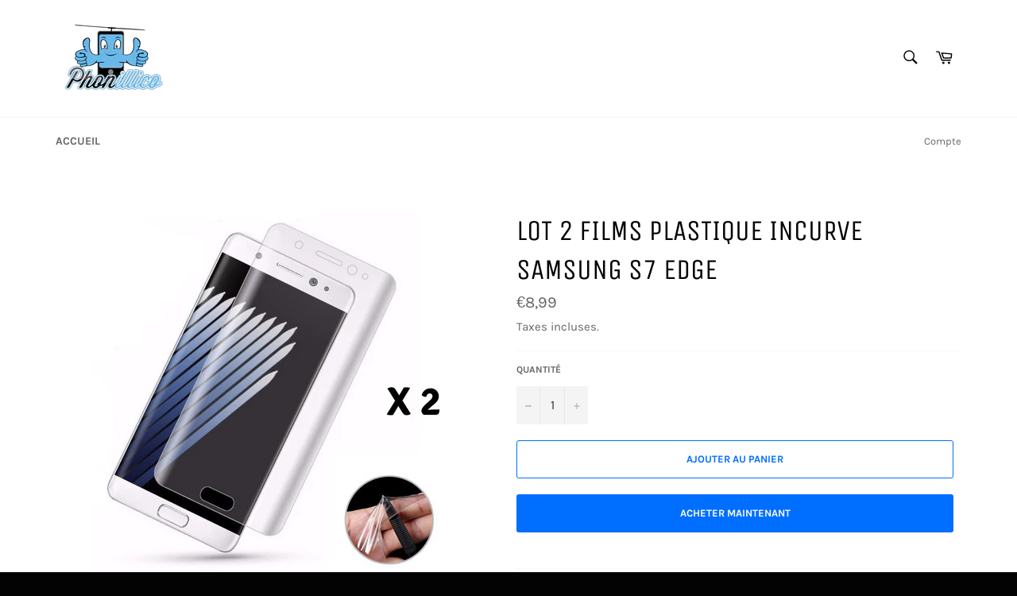

--- FILE ---
content_type: text/javascript; charset=utf-8
request_url: https://www.phonillico.com/products/film-plastique-incurve-samsung-s7-edge.js
body_size: 601
content:
{"id":8702927438158,"title":"Lot 2 Films Plastique Incurve Samsung S7 Edge","handle":"film-plastique-incurve-samsung-s7-edge","description":"\u003cp data-mce-fragment=\"1\"\u003eLOT DE 2 FILMS PLASTIQUES SAMSUNG GALAXY S7 EDGE FABRIQUÉ DANS UN MATÉRIEL PREMIUM AFIN DE VOUS ÉVITER LES TRACES SUR VOTRE ÉCRAN\u003cbr data-mce-fragment=\"1\"\u003e\u003c\/p\u003e\n\u003cp data-mce-fragment=\"1\"\u003eChaque film plastique est fabriqué dans une matière de haute qualité avec une épaisseur ultra mince. Il a pour unique but de garder votre écran dans un état irréprochable, il est totalement transparent et de haute sensibilité afin que vous puissiez utiliser votre Samsung comme si il n'était pas présent.\u003cbr data-mce-fragment=\"1\"\u003e\u003c\/p\u003e\n\u003cul data-mce-fragment=\"1\"\u003e\n\u003cli data-mce-fragment=\"1\"\u003e\n\u003cstrong data-mce-fragment=\"1\"\u003eOFFERT : \u003c\/strong\u003e2x Pack de Lingettes de pose\u003c\/li\u003e\n\u003c\/ul\u003e\n\u003cul data-mce-fragment=\"1\"\u003e\n\u003cli data-mce-fragment=\"1\"\u003e\n\u003cstrong data-mce-fragment=\"1\"\u003e\u003cspan style=\"text-decoration: underline;\" data-mce-fragment=\"1\" data-mce-style=\"text-decoration: underline;\"\u003eFabrication Noble : \u003c\/span\u003e\u003c\/strong\u003e Fabriqué dans un matériel haute qualité, découpe précise\u003cbr\u003e\n\u003c\/li\u003e\n\u003c\/ul\u003e\n\u003cul data-mce-fragment=\"1\"\u003e\n\u003cli data-mce-fragment=\"1\"\u003eProtège de la poussière et des traces\u003cbr\u003e\n\u003c\/li\u003e\n\u003c\/ul\u003e\n\u003cul data-mce-fragment=\"1\"\u003e\n\u003cli data-mce-fragment=\"1\"\u003e\u003cstrong data-mce-fragment=\"1\"\u003eLivraison Gratuite\u003c\/strong\u003e\u003c\/li\u003e\n\u003c\/ul\u003e","published_at":"2024-01-22T15:03:46+01:00","created_at":"2024-01-22T15:03:46+01:00","vendor":"Phonillico","type":"","tags":[],"price":899,"price_min":899,"price_max":899,"available":true,"price_varies":false,"compare_at_price":null,"compare_at_price_min":0,"compare_at_price_max":0,"compare_at_price_varies":false,"variants":[{"id":47548204908878,"title":"Default Title","option1":"Default Title","option2":null,"option3":null,"sku":"3663364070668","requires_shipping":true,"taxable":true,"featured_image":null,"available":true,"name":"Lot 2 Films Plastique Incurve Samsung S7 Edge","public_title":null,"options":["Default Title"],"price":899,"weight":0,"compare_at_price":null,"inventory_management":"shopify","barcode":null,"requires_selling_plan":false,"selling_plan_allocations":[]}],"images":["\/\/cdn.shopify.com\/s\/files\/1\/0253\/2586\/3011\/files\/X2_bac9cb6c-e1ca-4d4d-a94f-aaf67339c882.png?v=1705932240"],"featured_image":"\/\/cdn.shopify.com\/s\/files\/1\/0253\/2586\/3011\/files\/X2_bac9cb6c-e1ca-4d4d-a94f-aaf67339c882.png?v=1705932240","options":[{"name":"Title","position":1,"values":["Default Title"]}],"url":"\/products\/film-plastique-incurve-samsung-s7-edge","media":[{"alt":"Lot 2 Films Plastique Incurve Samsung S7 Edge | Phonillico","id":46222939980110,"position":1,"preview_image":{"aspect_ratio":1.0,"height":1080,"width":1080,"src":"https:\/\/cdn.shopify.com\/s\/files\/1\/0253\/2586\/3011\/files\/X2_bac9cb6c-e1ca-4d4d-a94f-aaf67339c882.png?v=1705932240"},"aspect_ratio":1.0,"height":1080,"media_type":"image","src":"https:\/\/cdn.shopify.com\/s\/files\/1\/0253\/2586\/3011\/files\/X2_bac9cb6c-e1ca-4d4d-a94f-aaf67339c882.png?v=1705932240","width":1080}],"requires_selling_plan":false,"selling_plan_groups":[]}